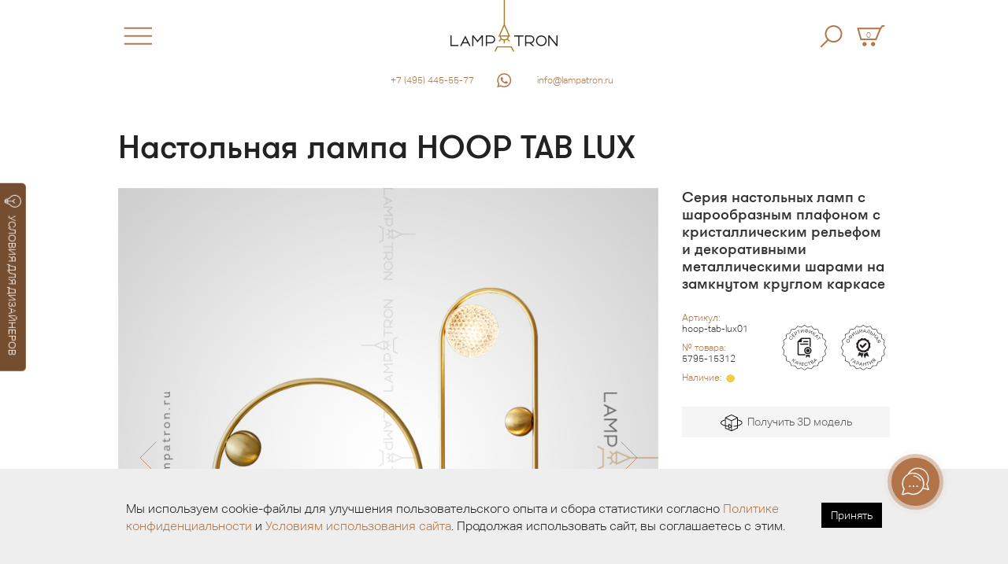

--- FILE ---
content_type: text/html; charset=utf-8
request_url: https://www.lampatron.ru/cat/item/design-lamps-hoop-tab-lux/
body_size: 11698
content:








<!doctype html>
<html lang="ru">
    <head>
        <meta charset="utf-8">
        <meta http-equiv="X-UA-Compatible" content="IE=edge">
        
        

        <meta name="viewport" content="width=device-width, initial-scale=1">
        <link rel="shortcut icon" href="/static/img/favicon@2x.png" type="image/png" />
        <link rel="apple-touch-icon" href="/static/img/lights-touch-icon@2x.png">
        <meta name="description" content="Серия настольных ламп с шарообразным плафоном с кристаллическим рельефом и декоративными металлическими шарами на замкнутом круглом каркасе 1 лампа" />
        <meta name="keywords" content="кабинет, офис, детскую, зал, кафе, люстра, свет, светодиод, светильник, спальню, купить, гостиную" />

        <meta name="p:domain_verify" content="0112f96470c76a203b29c4628c8c01cf"/>

        <meta property="og:title" content="Настольная лампа HOOP TAB LUX 1 лампа">
        <meta property="og:type" content="website">
        <meta property="og:image" content="https://www.lampatron.ru/media/design-lamps/design-lamps-hoop-tab-lux-657-p714.jpg">
        <meta property="og:image:secure_url" content="https://www.lampatron.ru/media/design-lamps/design-lamps-hoop-tab-lux-657-p714.jpg">
        <meta property="og:image:type" content="image/jpeg">
        <meta name="twitter:card" content="summary_large_image">
        <meta property="og:image:width" content="800">
        <meta property="og:image:height" content="800">

        <meta property="og:url" content="https://www.lampatron.ru/cat/item/design-lamps-hoop-tab-lux/" />

        
        
        <meta name="yandex-verification" content="b2ec78e05f1a1508" />
        

        <meta name="google-site-verification" content="pSgZYVkZyAlytxpCh_-gYFBhmjmVPO8V5i72anmXHGs" />

        
            <link rel="stylesheet" href="/static/css/base2.min.css?132">
        


         <link rel="canonical" href="https://www.lampatron.ru/cat/item/design-lamps-hoop-tab-lux/">

        
        
        <title>

	

			
				 Настольная лампа HOOP TAB LUX 1 лампа.
			

	

	 Новые модели и коллекции каждый день с 2017 года.

	LAMPATRON: Официальный интернет-магазин дизайнерских люстр и светильников. Шоурум в Москве.

</title>

        



        
            
            <!-- Yandex.Metrika counter -->
<script type="text/javascript" >
  (function(m,e,t,r,i,k,a){m[i]=m[i]||function(){(m[i].a=m[i].a||[]).push(arguments)};
  m[i].l=1*new Date();k=e.createElement(t),a=e.getElementsByTagName(t)[0],k.async=1,k.src=r,a.parentNode.insertBefore(k,a)})
  (window, document, "script", "https://mc.yandex.ru/metrika/tag.js", "ym");

  ym(41118169, "init", {
       clickmap:true,
       trackLinks:true,
       accurateTrackBounce:true,
       webvisor:true,
       ecommerce:"dataLayer"
  });
</script>
<noscript><div><img src="https://mc.yandex.ru/watch/41118169" style="position:absolute; left:-9999px;" alt="" /></div></noscript>
<!-- /Yandex.Metrika counter -->

            
            

            
            <script type="text/javascript">!function(){var t=document.createElement("script");t.type="text/javascript",t.async=!0,t.src='https://vk.com/js/api/openapi.js?169',t.onload=function(){VK.Retargeting.Init("VK-RTRG-1290726-4Glrg"),VK.Retargeting.Hit()},document.head.appendChild(t)}();</script><noscript><img src="https://vk.com/rtrg?p=VK-RTRG-1290726-4Glrg" style="position:fixed; left:-999px;" alt=""/></noscript>


            <!-- Top.Mail.Ru counter -->
<script type="text/javascript">
var _tmr = window._tmr || (window._tmr = []);
_tmr.push({id: "3284054", type: "pageView", start: (new Date()).getTime()});
(function (d, w, id) {
  if (d.getElementById(id)) return;
  var ts = d.createElement("script"); ts.type = "text/javascript"; ts.async = true; ts.id = id;
  ts.src = "https://top-fwz1.mail.ru/js/code.js";
  var f = function () {var s = d.getElementsByTagName("script")[0]; s.parentNode.insertBefore(ts, s);};
  if (w.opera == "[object Opera]") { d.addEventListener("DOMContentLoaded", f, false); } else { f(); }
})(document, window, "tmr-code");
</script>
<noscript><div><img src="https://top-fwz1.mail.ru/counter?id=3284054;js=na" style="position:absolute;left:-9999px;" alt="Top.Mail.Ru" /></div></noscript>
<!-- /Top.Mail.Ru counter -->

            <script async type="text/javascript">
(function ct_load_script() {
var ct = document.createElement('script'); ct.type = 'text/javascript'; ct.async=true; ct.rel="preload";
ct.src = document.location.protocol+'//cc.calltracking.ru/phone.dd163.13804.async.js?nc='+Math.floor(new Date().getTime()/300000);
var s = document.getElementsByTagName('script')[0]; s.parentNode.insertBefore(ct, s);
})();
</script>

        


        
            <!-- Marquiz script start -->
<script>
(function(w, d, s, o){
  var j = d.createElement(s); j.async = true; j.src = '//script.marquiz.ru/v2.js';j.onload = function() {
    if (document.readyState !== 'loading') Marquiz.init(o);
    else document.addEventListener("DOMContentLoaded", function() {
      Marquiz.init(o);
    });
  };
  d.head.insertBefore(j, d.head.firstElementChild);
})(window, document, 'script', {
    host: '//quiz.marquiz.ru',
    region: 'ru',
    id: '693c1b63716bc5001966bf28',
    autoOpen: 90,
    autoOpenFreq: 'once',
    openOnExit: false,
    disableOnMobile: false
  }
);
</script>
<!-- Marquiz script end -->
        


        <!-- wazzup -->
        
            <script>(function(a,m,o,c,r,m){a[m]={id:"392819",hash:"355e59ce1bfe5a9ac4597234baaf879ff9f1896407a4b4aee1e1820dd9479556",locale:"ru",inline:false,setMeta:function(p){this.params=(this.params||[]).concat([p])}};a[o]=a[o]||function(){(a[o].q=a[o].q||[]).push(arguments)};var d=a.document,s=d.createElement('script');s.async=true;s.id=m+'_script';s.src='https://gso.amocrm.ru/js/button.js?1693318716';d.head&&d.head.appendChild(s)}(window,0,'amoSocialButton',0,0,'amo_social_button'));</script>
        

        


        <script type="application/ld+json">
    {
        "@context": "https://schema.org",
        "@type": "Organization",
        "url": "https://www.lampatron.ru/",
        "logo": "https://www.lampatron.ru/static/img/og-image.jpg",
        "contactPoint": [{
            "@type": "ContactPoint",
            "telephone": "+7-495-532-76-95",
            "email": "info@lampatron.ru",
            "address": "г. Москва, ул. Бутлерова, д. 17, офис 3142",
            "contactType": "customer service"
        }]
    }
</script>


    </head>

<body>


<script>

var CookieBanner = (function() {
    return {
        'createCookieWhenBannerIsShown': false,
        'createCookieWhenAcceptIsClicked': true,
        'cookieDuration': 14,                   // Number of days before the cookie expires, and the banner reappears
        'cookieName': 'cookieConsent',          // Name of our cookie
        'cookieValue': 'accepted',              // Value of cookie

        '_createDiv': function(html) {
            var bodytag = document.getElementsByTagName('body')[0];
            var div = document.createElement('div');
            div.setAttribute('id','cookie-law');
            div.innerHTML = html;

            // bodytag.appendChild(div); // Adds the Cookie Law Banner just before the closing </body> tag
            // or
            bodytag.insertBefore(div,bodytag.firstChild); // Adds the Cookie Law Banner just after the opening <body> tag

            document.getElementsByTagName('body')[0].className+=' cookiebanner'; //Adds a class tothe <body> tag when the banner is visible

            if (CookieBanner.createCookieWhenBannerIsShown) {
                CookieBanner.createAcceptCookie();
            }
        },

        '_createCookie': function(name, value, days) {
            var expires;
            if (days) {
                var date = new Date();
                date.setTime(date.getTime()+(days*24*60*60*1000));
                expires = "; expires="+date.toGMTString();
            }
            else {
                expires = "";
            }
            document.cookie = name+"="+value+expires+"; path=/";
        },

        '_checkCookie': function(name) {
            var nameEQ = name + "=";
            var ca = document.cookie.split(';');
            for(var i=0;i < ca.length;i++) {
                var c = ca[i];
                while (c.charAt(0)==' ') c = c.substring(1,c.length);
                if (c.indexOf(nameEQ) == 0) return c.substring(nameEQ.length,c.length);
            }
            return null;
        },

        '_eraseCookie': function(name) {
            CookieBanner._createCookie(name,"",-1);
        },

        'createAcceptCookie': function() {
            CookieBanner._createCookie(CookieBanner.cookieName, CookieBanner.cookieValue, CookieBanner.cookieDuration); // Create the cookie
        },

        'closeBanner': function() {
            var element = document.getElementById('cookie-law');
            element.parentNode.removeChild(element);
        },

        'accept': function() {
            CookieBanner.createAcceptCookie();
            CookieBanner.closeBanner();
        },

        'showUnlessAccepted': function(html) {
            //alert(CookieBanner._checkCookie(CookieBanner.cookieName));
            //alert(document.cookie);
            if(CookieBanner._checkCookie(CookieBanner.cookieName) != CookieBanner.cookieValue){
                CookieBanner._createDiv(html);
            }
        }

    }

})();

// window.onload = function(){
document.addEventListener("DOMContentLoaded", () => {
    //var html = '<p>Our website uses cookies. By continuing we assume your permission to deploy cookies, as detailed in our <a href="/privacy-cookies-policy/" rel="nofollow" title="Privacy &amp; Cookies Policy">privacy and cookies policy</a>. <a class="close-cookie-banner" href="javascript:void(0);" onclick="CookieBanner.accept();"><span>X</span></a></p>'
    var html = '<div class="cookie-box"><div class="cookie-text">' +
        'Мы используем cookie-файлы для улучшения пользовательского опыта и сбора статистики согласно '+
        '<a href="/page/privacy-policy/">Политике конфиденциальности</a> и <a href="/page/terms-of-use/">Условиям использования сайта</a>. Продолжая использовать сайт, вы соглашаетесь с этим. ' +

        '</div>'

    // Add the accept button
    html += '<div class="cookie-btn-box"><a href="javascript:void(0);" onclick="CookieBanner.accept();" class="cookie-btn">Принять</a></div></div>';

    CookieBanner.showUnlessAccepted(html);
    //CookieBanner._eraseCookie('cookieConsent');
});


</script>




    





    <button onclick="Marquiz.showModal('618a91f586e41f003f141186')" class="marquiz-custom-button  marquiz-custom-button-pulse" ><img src="/static/icon/bulb2.svg" class="marquiz-custom-button-icon ">УСЛОВИЯ ДЛЯ ДИЗАЙНЕРОВ</button>






<div id="main-content">

<div class="menu-slider" id="menu-slider">
    <div class="header-box clearfix">

    <div class="menu">
        <div class="close">
            <a href="#" id="menu-close" class="close"><img src="/static/img/close@2x.png" class="icon-close"></a>
        </div>

        <div class="logo-big">
            
            <a href="/"><img src="/static/img/lampatron-big@2x.png" class="logo-big-pix"></a>
        </div>

        <div class="cart">
            <a href="/cart/"><img src="/static/img/cart@2x.png" class="icon-cart"><span class="cart-num">0</span></a>
        </div>
    </div>

    </div>


        <div class="box"><div class="inside">


        <form action="/cat/search/" method="get">
            <div class="search-line" style="margin; 0 auto;">
                 <input type="text" name="q" class="search-input" placeholder="Поиск в каталоге">

                 <input type="image" src="/static/img/search@2x.png" class="search-loop">
            </div>

        </form>
        <div style="margin-top: 10px;">
            <a href="/cat/search/">Расширенный поиск&nbsp;&rarr;</a>

        </div>

        <!-- search form -->


        

        <!-- search form end -->

        </div></div>

        <div class="menu-items">
        <ul class="menu-items-ul">
        
            
                 <li class="menu-items-li"><a href="/opt/">♥ Сотрудничество ♥</a></li>
            
        
            
                 <li class="menu-items-li"><a href="/page/contact/">Контакты</a></li>
            
        
            
                 <li class="menu-items-li"><a href="/blog/vs/">• Выбор по картинкам в интернете: Ожидание и реальность •</a></li>
            
        
            
                 <li class="menu-items-li"><a href="https://www.lampatron.ru/page/showroom/">• ШОУРУМ •</a></li>
            
        
            
                 <li class="menu-items-li"><a href="/cat/new/">• НОВИНКИ •</a></li>
            
        
            
                 <li class="menu-items-li"><a href="/page/whitegloves/">«Свет в Белых Перчатках» ᶰᵉʷ</a></li>
            
        
            
                 <li class="menu-items-li"><a href="https://www.lampatron.ru/cat/bysubtype/design-lamps/chand/">Люстры</a></li>
            
        
            
                 <li class="menu-items-li"><a href="https://www.lampatron.ru/cat/new/#rings">Люстры кольцевые</a></li>
            
        
            
                 <li class="menu-items-li"><a href="https://www.lampatron.ru/cat/bysubtype/design-lamps/pendants/">Светильники и подвесной свет</a></li>
            
        
            
                 <li class="menu-items-li"><a href="https://www.lampatron.ru/cat/bysubtype/design-lamps/braa/">Бра и настенное освещение</a></li>
            
        
            
                 <li class="menu-items-li"><a href="https://www.lampatron.ru/cat/bysubtype/design-lamps/reyka/">Люстры на кухню | Реечные светильники</a></li>
            
        
            
                 <li class="menu-items-li"><a href="https://www.lampatron.ru/cat/new/#ceiling">Потолочные светильники</a></li>
            
        
            
                 <li class="menu-items-li"><a href="https://www.lampatron.ru/cat/bysubtype/design-lamps/ceiling-chandelier/">Люстры для низких потолков</a></li>
            
        
            
                 <li class="menu-items-li"><a href="https://www.lampatron.ru/cat/new/#floorlamps">Торшеры</a></li>
            
        
            
                 <li class="menu-items-li"><a href="https://www.lampatron.ru/cat/new/#tablelamps">Настольные лампы</a></li>
            
        
            
                 <li class="menu-items-li"><a href="https://www.lampatron.ru/cat/new/#spots">Точечный свет</a></li>
            
        
            
                 <li class="menu-items-li"><a href="/page/skylinetrack/">Натяжная трековая система SKYLINE ᶰᵉʷ</a></li>
            
        
            
                 <li class="menu-items-li"><a href="https://www.lampatron.ru/page/striplight/">Конструктор освещения STRIPLIGHT</a></li>
            
        
            
                 <li class="menu-items-li"><a href="https://www.lampatron.ru/page/dna-system/">Гибкая трековая система DNA ᶰᵉʷ</a></li>
            
        
            
                 <li class="menu-items-li"><a href="https://www.lampatron.ru/page/hi5/">Ультратонкая магнитная система — Hi5 ᶰᵉʷ</a></li>
            
        
            
                 <li class="menu-items-li menu-items-li-sep"></li>
            
        
            
                 <li class="menu-items-li menu-items-li-sep"></li>
            
        
            
                 <li class="menu-items-li"><a href="/opt/">• Оптовым покупателям •</a></li>
            
        
            
                 <li class="menu-items-li"><a href="https://www.lampatron.ru/page/distributors/">• Магазинам и дистрибьюторам •</a></li>
            
        
            
                 <li class="menu-items-li menu-items-li-sep"></li>
            
        
            
                 <li class="menu-items-li menu-items-li-sep"></li>
            
        
            
                 <li class="menu-items-li"><a href="/page/delivery/">Доставка и оплата</a></li>
            
        
            
                 <li class="menu-items-li"><a href="/page/reclamation/">Возврат и обмен товара</a></li>
            
        
            
                 <li class="menu-items-li"><a href="/page/job/">Вакансии</a></li>
            
        
            
                 <li class="menu-items-li menu-items-li-sep"></li>
            
        
            
                 <li class="menu-items-li menu-items-li-sep"></li>
            
        
            
                 <li class="menu-items-li"><a href="/page/lumins/">Как выбирать светодиодную люстру</a></li>
            
        
            
                 <li class="menu-items-li"><a href="https://www.lampatron.ru/page/socket/">Цоколи ламп для светильников и люстр — как выбрать?</a></li>
            
        
            
                 <li class="menu-items-li"><a href="https://www.lampatron.ru/blog/kitchen/">Люстры на кухню, как выбрать?</a></li>
            
        
            
                 <li class="menu-items-li"><a href="https://lampatron.club/category/live/">• Проекты •</a></li>
            
        
            
                 <li class="menu-items-li"><a href="https://www.lampatron.ru/blog/vs/">• Почему наш свет того стоит •</a></li>
            
        
            
                 <li class="menu-items-li menu-items-li-sep"></li>
            
        
            
                 <li class="menu-items-li"><a href="/page/terms-of-use/">Условия использования Сайта</a></li>
            
        
            
                 <li class="menu-items-li"><a href="/page/privacy-policy/">Политика обработки персональных данных</a></li>
            
        
        </ul>
        </div>

     <div class="menu-contact">
        <ul>
            <li><div class="ya-phone"><a href="tel:+7 (495) 445-55-77">+7 (495) 445-55-77</a></div></li>

            

            
            
            <li><a href="mailto:info@lampatron.ru">info@lampatron.ru</a></li>

        </ul>
    </div>


    <div class="menu-contact">
        <ul>

            

            

            
                <li><a href="https://t.me/lampatron" target="blank"><img src="/static/icon/telegram-bej.svg" width="28" class="icon-menu"></a></li>
            

            
                <li><a href="https://vk.com/lampatron" target="blank"><img src="/static/icon/vk-bej.svg" width="28" class="icon-menu"></a></li>
            


            
                <li><a href="https://wa.me/79859224848?text=Привет,%20Лампатрон" target="blank"><img src="/static/icon/whatsapp-bej.svg"  class="icon-menu2" width="34"></a></li>
            


        </ul>
    </div>



</div>



<header id="intro" >
    <div class="header-box">
    <div class="hamburger">
        <a href="#" id="menu-open" class="hamburger"><img src="/static/img/hamburger@2x.png" class="icon-hamburger"></a>
    </div>


    <div class="logo">
        <a href="/"><img src="/static/img/lampatron-wide-logo-3@2x.png" class="logo-pix"></a>

        <div class="logo-phone">
            <div class="logo-phone-line"><div class="ya-phone"><a href="tel:+7 (495) 445-55-77">+7 (495) 445-55-77</a></div></div>
            
        </div>

    </div>




    <div class="cart">

            <a href="/cart/"><img src="/static/img/cart@2x.png" class="icon-cart"><span class="cart-num">0</span></a>

            <a href="/cat/search/" class="hide-on-mobile"><img src="/static/img/search@2x.png" class="icon-searchme"></a>

            


    </div>
    </div>

</header>

<div class="top-contact" >
    <div class="top-contact-item1">
        <span class="top-contact-text"><a href="tel:+7 (495) 445-55-77">+7 (495) 445-55-77</a></span>
    </div>
    <div class="top-contact-item-c">
        <a href="https://wa.me/79859224848?text=Привет,%20Лампатрон" target="blank"><img src="/static/icon/whatsapp-bej.svg"  width="20"></a>
    </div>
    <div class="top-contact-item2 ">
        <span class="top-contact-text">&nbsp;<a href="mailto:info@lampatron.ru">info@lampatron.ru</a></span>
    </div>
</div>




<div id="content">














<style>
html {
  scroll-behavior: smooth;
}
</style>

<section class="box" id="prod-card-ajax">
<div class="inside" id="top2">

    
		<h1>
			
			         
						Настольная лампа HOOP TAB LUX
					
			

		</h1>
	

	<div class="prod-info">

		<div class="prod-pix-box" id="prod-pix-box">

			<div class="prod-pixx" id='prod-pixx'>
			    
				<div ><img src="/media/design-lamps/design-lamps-hoop-tab-lux-657-b431.jpg" class="prod-pix1" title="HOOP TAB LUX - Настольные лампы"></div>
			 	
			 		<div><img src="/static/img/prod-loading.png" data-original="/media/design-lamps/5795/hoop-tab-lux-p540.jpg" class="prod-pix1" data-lazy="/media/design-lamps/5795/hoop-tab-lux-p540.jpg" id="bigpix-57723" data-big-num="1"></div>
			 	
			 		<div><img src="/static/img/prod-loading.png" data-original="/media/design-lamps/5795/hoop-tab-lux-p749.jpg" class="prod-pix1" data-lazy="/media/design-lamps/5795/hoop-tab-lux-p749.jpg" id="bigpix-57724" data-big-num="2"></div>
			 	
			 		<div><img src="/static/img/prod-loading.png" data-original="/media/design-lamps/5795/hoop-tab-lux-p140.jpg" class="prod-pix1" data-lazy="/media/design-lamps/5795/hoop-tab-lux-p140.jpg" id="bigpix-57725" data-big-num="3"></div>
			 	
			 		<div><img src="/static/img/prod-loading.png" data-original="/media/design-lamps/5795/hoop-tab-lux-p762.jpg" class="prod-pix1" data-lazy="/media/design-lamps/5795/hoop-tab-lux-p762.jpg" id="bigpix-57726" data-big-num="4"></div>
			 	
			 		<div><img src="/static/img/prod-loading.png" data-original="/media/design-lamps/5795/hoop-tab-lux-p777.jpg" class="prod-pix1" data-lazy="/media/design-lamps/5795/hoop-tab-lux-p777.jpg" id="bigpix-57727" data-big-num="5"></div>
			 	
			 		<div><img src="/static/img/prod-loading.png" data-original="/media/design-lamps/5795/hoop-tab-lux-p647.jpg" class="prod-pix1" data-lazy="/media/design-lamps/5795/hoop-tab-lux-p647.jpg" id="bigpix-57728" data-big-num="6"></div>
			 	
			 		<div><img src="/static/img/prod-loading.png" data-original="/media/design-lamps/5795/hoop-tab-lux-p760.jpg" class="prod-pix1" data-lazy="/media/design-lamps/5795/hoop-tab-lux-p760.jpg" id="bigpix-57729" data-big-num="7"></div>
			 	
			 		<div><img src="/static/img/prod-loading.png" data-original="/media/design-lamps/5795/hoop-tab-lux-p191.jpg" class="prod-pix1" data-lazy="/media/design-lamps/5795/hoop-tab-lux-p191.jpg" id="bigpix-57730" data-big-num="8"></div>
			 	
			 		<div><img src="/static/img/prod-loading.png" data-original="/media/design-lamps/5795/hoop-tab-lux-p129.jpg" class="prod-pix1" data-lazy="/media/design-lamps/5795/hoop-tab-lux-p129.jpg" id="bigpix-57731" data-big-num="9"></div>
			 	
			 		<div><img src="/static/img/prod-loading.png" data-original="/media/design-lamps/5795/hoop-tab-lux-p325.jpg" class="prod-pix1" data-lazy="/media/design-lamps/5795/hoop-tab-lux-p325.jpg" id="bigpix-57732" data-big-num="10"></div>
			 	
			 		<div><img src="/static/img/prod-loading.png" data-original="/media/design-lamps/5795/hoop-tab-lux-p560.jpg" class="prod-pix1" data-lazy="/media/design-lamps/5795/hoop-tab-lux-p560.jpg" id="bigpix-57733" data-big-num="11"></div>
			 	
			 		<div><img src="/static/img/prod-loading.png" data-original="/media/design-lamps/5795/hoop-tab-lux-p977.jpg" class="prod-pix1" data-lazy="/media/design-lamps/5795/hoop-tab-lux-p977.jpg" id="bigpix-57734" data-big-num="12"></div>
			 	
			 		<div><img src="/static/img/prod-loading.png" data-original="/media/design-lamps/5795/hoop-tab-lux-p914.jpg" class="prod-pix1" data-lazy="/media/design-lamps/5795/hoop-tab-lux-p914.jpg" id="bigpix-57735" data-big-num="13"></div>
			 	
			 		<div><img src="/static/img/prod-loading.png" data-original="/media/design-lamps/5795/hoop-tab-lux-p738.jpg" class="prod-pix1" data-lazy="/media/design-lamps/5795/hoop-tab-lux-p738.jpg" id="bigpix-57736" data-big-num="14"></div>
			 	
			 		<div><img src="/static/img/prod-loading.png" data-original="/media/design-lamps/5795/hoop-tab-lux-p367.jpg" class="prod-pix1" data-lazy="/media/design-lamps/5795/hoop-tab-lux-p367.jpg" id="bigpix-57737" data-big-num="15"></div>
			 	

			</div>

			<div class="prod-slidexx">
			    
				<div><img src="/media/design-lamps/design-lamps-hoop-tab-lux-657-b431_jpg_200x200_sharpen_q90.jpg" class="prod-slidexx-item" ></div>
    			
    				<div><img src="/media/design-lamps/5795/hoop-tab-lux-p540_jpg_200x200_sharpen_q90.jpg" class="prod-slidexx-item" alt=""></div>
    			
    				<div><img src="/media/design-lamps/5795/hoop-tab-lux-p749_jpg_200x200_sharpen_q90.jpg" class="prod-slidexx-item" alt=""></div>
    			
    				<div><img src="/media/design-lamps/5795/hoop-tab-lux-p140_jpg_200x200_sharpen_q90.jpg" class="prod-slidexx-item" alt=""></div>
    			
    				<div><img src="/media/design-lamps/5795/hoop-tab-lux-p762_jpg_200x200_sharpen_q90.jpg" class="prod-slidexx-item" alt=""></div>
    			
    				<div><img src="/media/design-lamps/5795/hoop-tab-lux-p777_jpg_200x200_sharpen_q90.jpg" class="prod-slidexx-item" alt=""></div>
    			
    				<div><img src="/media/design-lamps/5795/hoop-tab-lux-p647_jpg_200x200_sharpen_q90.jpg" class="prod-slidexx-item" alt=""></div>
    			
    				<div><img src="/media/design-lamps/5795/hoop-tab-lux-p760_jpg_200x200_sharpen_q90.jpg" class="prod-slidexx-item" alt=""></div>
    			
    				<div><img src="/media/design-lamps/5795/hoop-tab-lux-p191_jpg_200x200_sharpen_q90.jpg" class="prod-slidexx-item" alt=""></div>
    			
    				<div><img src="/media/design-lamps/5795/hoop-tab-lux-p129_jpg_200x200_sharpen_q90.jpg" class="prod-slidexx-item" alt=""></div>
    			
    				<div><img src="/media/design-lamps/5795/hoop-tab-lux-p325_jpg_200x200_sharpen_q90.jpg" class="prod-slidexx-item" alt=""></div>
    			
    				<div><img src="/media/design-lamps/5795/hoop-tab-lux-p560_jpg_200x200_sharpen_q90.jpg" class="prod-slidexx-item" alt=""></div>
    			
    				<div><img src="/media/design-lamps/5795/hoop-tab-lux-p977_jpg_200x200_sharpen_q90.jpg" class="prod-slidexx-item" alt=""></div>
    			
    				<div><img src="/media/design-lamps/5795/hoop-tab-lux-p914_jpg_200x200_sharpen_q90.jpg" class="prod-slidexx-item" alt=""></div>
    			
    				<div><img src="/media/design-lamps/5795/hoop-tab-lux-p738_jpg_200x200_sharpen_q90.jpg" class="prod-slidexx-item" alt=""></div>
    			
    				<div><img src="/media/design-lamps/5795/hoop-tab-lux-p367_jpg_200x200_sharpen_q90.jpg" class="prod-slidexx-item" alt=""></div>
    			
			</div>


			<div _style="display: none;" class="paging-goto"><span class="paging-goto-curr">1/16</span> &nbsp;&nbsp;


				

					<a href="#to-1-4" class="slick-goto active" data-slick-goto="0">1&ndash;4</a>

				

					<a href="#to-5-8" class="slick-goto " data-slick-goto="4">5&ndash;8</a>

				

					<a href="#to-9-16" class="slick-goto " data-slick-goto="8">9&ndash;16</a>

				


				

			</div>

			

			


			



			

			<aside class="prod-rel-box prod-rel-box-big">
				<h4 class="prod-rel-title">С этим товаром выбирают</h4>
			<div class="prod-rel">
				

					<div class="prod-rel-item">
						<a href="/cat/item/design-lamps-hoop-lux/">
							<img src="/media/design-lamps/design-lamps-carlena-726-p240_jpg_200x200_sharpen_q90.jpg" class="prod-rel-pix" alt="HOOP LUX">
						<span class="prod-rel-item-title">HOOP LUX</span>
						</a>
					</div>

				

					<div class="prod-rel-item">
						<a href="/cat/item/design-lamps-hoop-ring-lux/">
							<img src="/media/design-lamps/design-lamps-carlena-ring-998-p239_jpg_200x200_sharpen_q90.jpg" class="prod-rel-pix" alt="HOOP RING LUX">
						<span class="prod-rel-item-title">HOOP RING LUX</span>
						</a>
					</div>

				

					<div class="prod-rel-item">
						<a href="/cat/item/design-lamps-helium-b/">
							<img src="/media/design-lamps/design-lamps-helium-b-706-p678_jpg_200x200_sharpen_q90.jpg" class="prod-rel-pix" alt="HELIUM B">
						<span class="prod-rel-item-title">HELIUM B</span>
						</a>
					</div>

				

					<div class="prod-rel-item">
						<a href="/cat/item/design-lamps-hoop-long-lux/">
							<img src="/media/design-lamps/design-lamps-carlena-long-537-p494_jpg_200x200_sharpen_q90.jpg" class="prod-rel-pix" alt="HOOP LONG LUX">
						<span class="prod-rel-item-title">HOOP LONG LUX</span>
						</a>
					</div>

				

					<div class="prod-rel-item">
						<a href="/cat/item/design-lamps-hoop-b-wall/">
							<img src="/media/design-lamps/design-lamps-hoop-b-wall-425-p954_jpg_200x200_sharpen_q90.jpg" class="prod-rel-pix" alt="HOOP B WALL">
						<span class="prod-rel-item-title">HOOP B WALL</span>
						</a>
					</div>

				

					<div class="prod-rel-item">
						<a href="/cat/item/design-lamps-hoop-wall-lux/">
							<img src="/media/design-lamps/design-lamps-hoop-wall-lux-573-p997_jpg_200x200_sharpen_q90.jpg" class="prod-rel-pix" alt="HOOP DROP WALL LUX">
						<span class="prod-rel-item-title">HOOP DROP WALL LUX</span>
						</a>
					</div>

				

					<div class="prod-rel-item">
						<a href="/cat/item/design-lamps-hoop-c-wall/">
							<img src="/media/design-lamps/design-lamps-hoop-c-wall-456-p355_jpg_200x200_sharpen_q90.jpg" class="prod-rel-pix" alt="HOOP C WALL">
						<span class="prod-rel-item-title">HOOP C WALL</span>
						</a>
					</div>

				

					<div class="prod-rel-item">
						<a href="/cat/item/design-lamps-hoop-trio/">
							<img src="/media/design-lamps/design-lamps-hoop-trio-p869_jpg_200x200_sharpen_q90.jpg" class="prod-rel-pix" alt="HOOP TRIO">
						<span class="prod-rel-item-title">HOOP TRIO</span>
						</a>
					</div>

				

					<div class="prod-rel-item">
						<a href="/cat/item/design-lamps-hoop-tab/">
							<img src="/media/design-lamps/design-lamps-hoop-tab-p131_jpg_200x200_sharpen_q90.jpg" class="prod-rel-pix" alt="HOOP TAB">
						<span class="prod-rel-item-title">HOOP TAB</span>
						</a>
					</div>

				
			</div>
			</aside>

			


		</div>

		<div class="prod-text" >

			<div class="prod-val">
				
				<h2 class="prod-headline-h2">Серия настольных ламп с шарообразным плафоном с кристаллическим рельефом и декоративными металлическими шарами на замкнутом круглом каркасе</h2>
				<div class="prod-art-box clearfix">
					<div class="prod-art-left">
						<div class="prod-articil" style="line-height: 120%; margin-bottom: 10px; ">Артикул: <br><span id="articul" style="color: #333">
						
						  hoop-tab-lux01
						
						</span></div>

						<div class="prod-articil" style="line-height: 120%; margin-bottom: 10px; ">№ товара: <br><span style="color: #333" id="prod-full-id">5795-15312</span></div>


						<div class="prod-articil" style="line-height: 120%">Наличие: <span id="deliver" style="color: #333">&nbsp;<img src="/static/icon/avalible-circle-yellow.svg" style="display: inline; height: 0.9em;"></span></div>


					</div>
					<div class="prod-cert-right">
						<img src="/static/img/icon-guard.svg" class="prod-cert-svg">
					</div>
				</div>
				

				
					<div style="margin-top: 30px;"><a href="https://mrqz.me/62feaf0ca16239004f48f73a" class="down3d"><img src="/static/icon/down3d.svg" class="icon-3d">&nbsp;&nbsp;Получить 3D модель</a><div>
				

				


				


				
			</div>

		
			<div class="prod-price-box" >
			
                    <span id="prod-price-digit">49&nbsp;300</span> <span class="rub">Я</span>
                
			</div>

			

			

			

			<div class="prod-button">

			     <form method="get" action="/cart/add2/" accept-charset="utf-8" id="form-add-item">

    			
    			<input type="hidden" name="add_id" id="id_add_id" value="5795">
                    <input type="hidden" name="sub_id" id="id_sub_id" value="15312">
    			<input type="submit" class="button-buy3" value=" Добавить в корзину " id="add-item">
    			</form>
			</div>
		



		
			<br>
			<p class="prod-headline-h22  _prod-text-bigger">Выбрать модификацию</p>
			<ul class="subvar">
			

					
						<li class="subvar-item active">
						<a href="/cat/item/design-lamps-hoop-tab-lux/15312/#top2">
					
					

                            <div class="subvar-pix-box"><img src="/media/design-lamps/5795/hoop-tab-lux-p540_jpg_200x200_sharpen_q90.jpg" class="subvar-pix"></div>
					
					1 лампа
					<div class="subvar-price">49&nbsp;300 <span class="rub">Я</span>
					   
					</div>

					</a>

				</li>
			

					
						<li class="subvar-item">
						<a href="/cat/item/design-lamps-hoop-tab-lux/15313/#top2">
					
					

                            <div class="subvar-pix-box"><img src="/media/design-lamps/5795/hoop-tab-lux-p749_jpg_200x200_sharpen_q90.jpg" class="subvar-pix"></div>
					
					2 лампы
					<div class="subvar-price">60&nbsp;200 <span class="rub">Я</span>
					   
					</div>

					</a>

				</li>
			
			</ul>
		



				


				

				

				
					<a href="https://mrqz.me/689d10c6f2937a0019003c32" class="button-white" target="blank" >► Получить живые фото или видео этой модели</a>
				


				

				
				<br>
				<p class="prod-headline-h22" _style="margin-bottom: -20px;">Характеристики</p>
				    


<table class="tab-info">
	
		<tr>
			
				
					<td>Материал</td>
				

				<td>Металл, Акрил</td>
			

		</tr>
	
		<tr>
			
				
					<td>Цвет корпуса</td>
				

				<td>Латунь</td>
			

		</tr>
	
		<tr>
			
				
					<td>Размеры</td>
				

				<td>(Диаметр × Высота)</td>
			

		</tr>
	
		<tr>
			
				
					<td>1 лампа</td>
				

				<td>Ø 35 × 36 см</td>
			

		</tr>
	
		<tr>
			
				
					<td>2 лампы</td>
				

				<td>Ø 22 × 56 см</td>
			

		</tr>
	
		<tr>
			
				
					<td>Основание</td>
				

				<td>Ø 20 см</td>
			

		</tr>
	
		<tr>
			
				
					<td>Тип цоколя</td>
				

				<td>G9</td>
			

		</tr>
	

</table>



				



<div class="prod-nb3">
    <ul>

<li><img src="/media/icons/snowflakejpg-ico384.jpg" class="prod-nb3-icon"><p><strong>«ЗИМНИЙ СКИДКОПАД 2026»</strong> </p> <p>► <strong>-20% на ВСЕ</strong> по ПРОМОКОДУ <strong>«SNEGOWEEK26»</strong>. </p> <p>► <strong>до -50%</strong> на складские модели из наличия в Москве! </p> <p>Каталог и промокод на модели в наличии со скидками тут:</p> <p>► <a href="https://mrqz.me/693c1b63716bc5001966bf28"><strong>Получить каталог со скидками</strong></a>. </p> <p>Скорее забирайте ваши светильники на праздничных условиях, пока это не сделал другой Дед Мороз!</p> <hr /></li>


<li><img src="/media/icons/ico-tag-03jpg-ico105.jpg" class="prod-nb3-icon"><p><strong>Нужен свет до Нового Года?</strong> </p> <p><strong>Получите полный каталог люстр и светильников <a href="https://mrqz.me/68c0967ba7598a0019e612e8">В НАЛИЧИИ</a> на складе в Москве</strong></p> <p><a href="https://mrqz.me/68c0967ba7598a0019e612e8"><strong>● ПОЛУЧИТЬ СПИСОК ●</strong></a> </p> <hr /></li>


<li><img src="/media/icons/ico-heart-02jpg-ico212.jpg" class="prod-nb3-icon"><p><strong>Вы дизайнер интерьера, комплектатор, архитектор или оптовый покупатель?</strong> </p> <p><a href="https://mrqz.me/618a91f586e41f003f141186">Прямо сейчас получите лучшие условия работы на рынке освещения России.</a></p> <p><a href="https://mrqz.me/618a91f586e41f003f141186"><strong>● ПОЛУЧИТЬ УСЛОВИЯ ●</strong></a> </p> <hr /></li>


<li><img src="/media/icons/telegram-logo3png-ico488.png" class="prod-nb3-icon"><p><strong>Остались вопросы?</strong> </p> <p><a href="https://t.me/lampatron_bot"><strong>Получите консультацию менеджера в Telegram</strong></a> </p> <p><a href="https://t.me/lampatron_bot">● <strong>ПОЛУЧИТЬ КОНСУЛЬТАЦИЮ</strong> ●</a> </p> <hr /></li>


<li><img src="/media/icons/ico-whats-02jpg-ico556.jpg" class="prod-nb3-icon"><p><a href="https://wa.me/79859224848"><strong>Получите консультацию менеджера по WhatsApp</strong></a> </p> <p><a href="https://wa.me/79859224848">● <strong>ПОЛУЧИТЬ КОНСУЛЬТАЦИЮ</strong> ●</a> </p> <hr /></li>


    </ul>
</div>




			</div>

			

			<aside class="prod-rel-box prod-rel-box-small">
				<h4 class="prod-rel-title">С этим товаром выбирают</h4>
			<div class="prod-rel">
				

					<div class="prod-rel-item">
						<a href="/cat/item/design-lamps-hoop-lux/">
							<img src="/media/design-lamps/design-lamps-carlena-726-p240_jpg_200x200_sharpen_q90.jpg" class="prod-rel-pix" alt="HOOP LUX">
						<span class="prod-rel-item-title">HOOP LUX</span>
						</a>
					</div>

				

					<div class="prod-rel-item">
						<a href="/cat/item/design-lamps-hoop-ring-lux/">
							<img src="/media/design-lamps/design-lamps-carlena-ring-998-p239_jpg_200x200_sharpen_q90.jpg" class="prod-rel-pix" alt="HOOP RING LUX">
						<span class="prod-rel-item-title">HOOP RING LUX</span>
						</a>
					</div>

				

					<div class="prod-rel-item">
						<a href="/cat/item/design-lamps-helium-b/">
							<img src="/media/design-lamps/design-lamps-helium-b-706-p678_jpg_200x200_sharpen_q90.jpg" class="prod-rel-pix" alt="HELIUM B">
						<span class="prod-rel-item-title">HELIUM B</span>
						</a>
					</div>

				

					<div class="prod-rel-item">
						<a href="/cat/item/design-lamps-hoop-long-lux/">
							<img src="/media/design-lamps/design-lamps-carlena-long-537-p494_jpg_200x200_sharpen_q90.jpg" class="prod-rel-pix" alt="HOOP LONG LUX">
						<span class="prod-rel-item-title">HOOP LONG LUX</span>
						</a>
					</div>

				

					<div class="prod-rel-item">
						<a href="/cat/item/design-lamps-hoop-b-wall/">
							<img src="/media/design-lamps/design-lamps-hoop-b-wall-425-p954_jpg_200x200_sharpen_q90.jpg" class="prod-rel-pix" alt="HOOP B WALL">
						<span class="prod-rel-item-title">HOOP B WALL</span>
						</a>
					</div>

				

					<div class="prod-rel-item">
						<a href="/cat/item/design-lamps-hoop-wall-lux/">
							<img src="/media/design-lamps/design-lamps-hoop-wall-lux-573-p997_jpg_200x200_sharpen_q90.jpg" class="prod-rel-pix" alt="HOOP DROP WALL LUX">
						<span class="prod-rel-item-title">HOOP DROP WALL LUX</span>
						</a>
					</div>

				

					<div class="prod-rel-item">
						<a href="/cat/item/design-lamps-hoop-c-wall/">
							<img src="/media/design-lamps/design-lamps-hoop-c-wall-456-p355_jpg_200x200_sharpen_q90.jpg" class="prod-rel-pix" alt="HOOP C WALL">
						<span class="prod-rel-item-title">HOOP C WALL</span>
						</a>
					</div>

				

					<div class="prod-rel-item">
						<a href="/cat/item/design-lamps-hoop-trio/">
							<img src="/media/design-lamps/design-lamps-hoop-trio-p869_jpg_200x200_sharpen_q90.jpg" class="prod-rel-pix" alt="HOOP TRIO">
						<span class="prod-rel-item-title">HOOP TRIO</span>
						</a>
					</div>

				

					<div class="prod-rel-item">
						<a href="/cat/item/design-lamps-hoop-tab/">
							<img src="/media/design-lamps/design-lamps-hoop-tab-p131_jpg_200x200_sharpen_q90.jpg" class="prod-rel-pix" alt="HOOP TAB">
						<span class="prod-rel-item-title">HOOP TAB</span>
						</a>
					</div>

				
			</div>
			</aside>

			

		</div>

	<!-- end of prod-info -->
	</div>



</div>
</section>


<section class="box ">
<div class="inside t01">
	<div class="t01-text ul-nice">
		
	Настольная лампа HOOP-TAB-LUX 1 из серии новинок 2025 в стиле модерн with шарообразным плафоном, украшенным кристаллическим рельефом и декоративными металлическими шарами на замкнутом круглом каркасе. Материал — металл и акрил, цвет корпуса — латунь, который добавляет интерьерной атмосферы тепла и роскоши. Размеры: диаметр 35 см и высота 36 см, основание диаметром 20 см обеспечивает устойчивость при использовании на прикроватной тумбе или рабочем столе. Тип цоколя — G9, источник освещения один, создающий мягкое, диффузное рассеянное световое заполнение пространства. Эта модель идеально впишется в интерьер в стиле модерн, подчеркнет шарообразные плафоны и станет центром внимания в гостиной или кабинете, придавая комнате особую атмосферу уюта и стиля. Обнови интерьер, выбрав эстетику, сочетающую функциональность и современность, и забери эту лампу на сайте LAMPATRON.
	</div>
</div>
</section>
<br>


<!-- itemscope Product -->
<div itemtype="https://schema.org/Product" itemscope>
	<meta itemprop="sku" content="hoop-tab-lux-1" />
	<meta itemprop="name" content="Настольная лампа HOOP TAB LUX 1 лампа" />
	<meta itemprop="description" content="Серия настольных ламп с шарообразным плафоном с кристаллическим рельефом и декоративными металлическими шарами на замкнутом круглом каркасе" />
    <div itemprop="brand" itemtype="http://schema.org/Brand" itemscope>
    	<meta itemprop="name" content="Лампатрон" />
    </div>

    <link itemprop="image" href="https://www.lampatron.ru/media/design-lamps/design-lamps-hoop-tab-lux-657-b431.jpg" />


    <div itemprop="offers" itemscope itemtype="http://schema.org/Offer">
    	<link itemprop="url" href="https://www.lampatron.ru/cat/item/design-lamps-hoop-tab-lux/15312/" />
		<meta itemprop="priceCurrency" content="RUB" />
		<meta itemprop="price" content="49300" />
	</div>

</div>




<!-- itemscope ImageObject -->
<div itemscope itemtype="https://schema.org/ImageObject">
<meta itemprop="description" content="HOOP TAB LUX - Серия настольных ламп с шарообразным плафоном с кристаллическим рельефом и декоративными металлическими шарами на замкнутом круглом каркасе" />
<link itemprop="url" href="https://www.lampatron.ru/media/design-lamps/design-lamps-hoop-tab-lux-657-b431.jpg">
    
<img src="https://www.lampatron.ru/media/design-lamps/design-lamps-hoop-tab-lux-657-b431.jpg"
  alt="Настольная лампа HOOP TAB LUX 1 лампа"
  itemprop="contentUrl" style="display: none"  />
<meta itemprop="name" content="HOOP TAB LUX - Серия настольных ламп с шарообразным плафоном с кристаллическим рельефом и декоративными металлическими шарами на замкнутом круглом каркасе">
<meta itemprop="width" content="800">
<meta itemprop="height" content="800">
</div>









<section class="box bg-2">
<div class="inside">

<table class="prev-next2">
<tr>
	<td width="50">
		<a href="/cat/item/design-lamps-hoop-tab/">
		<div class="prev-next2-thumbs"><img src="/media/design-lamps/design-lamps-hoop-tab-b219_jpg_100x100_crop_sharpen_q90.jpg"><img src="/static/img/arrow-left2.png" class="prev-next2-arr2"></div>
		</a>

	</td>
	<td width="40%">
		<div class="prev-next2-title prev-next2-prev">
			<a href="/cat/item/design-lamps-hoop-tab/">HOOP TAB</a>
		</div>
	</td>
	<td width="120" nowrap align="center">
		<div class="prev-next2-title">
		<a href="/cat/bytype/design-lamps/" class="back-box"><img src="/static/img/arrow-up2.png" class="back-arr2"><span class="prev-next2-title">Назад</span></a>
		</div>
	</td>
	<td width="40%" align="right">
		<div class="prev-next2-title prev-next2-next">
			<a href="/cat/item/design-lamps-ingara-tab/">INGARA TAB</a>
		</div>
	</td>
	<td width="50">
	<a href="/cat/item/design-lamps-ingara-tab/"><div class="prev-next2-thumbs"><img src="/media/design-lamps/design-lamps-ingara-tab-457-b900_jpg_100x100_crop_sharpen_q90.jpg" ><img src="/static/img/arrow-right2.png" class="prev-next2-arr2"></div></a>
	</td>

	</tr>

</table>

</div>
</section>






</div>



<footer id="footer">
    <div class="footer-box">



    <div class="footer-col">
    <ul>
        
            
            <li><a href="/page/contact/">Контакты</a></li>
            

        
            
            <li><a href="https://www.lampatron.ru/page/showroom/">Шоурум</a></li>
            

        
            
            <li><a href="/page/distributors/">Магазинам и дистрибьюторам</a></li>
            

        
            
            <li><a href="https://www.lampatron.ru/opt/">Дизайнерам интерьера</a></li>
            

        
            
            <li><a href="/opt/">Оптовым покупателям</a></li>
            

        
            
            <li><a href="https://www.lampatron.ru/page/job/">Вакансии</a></li>
            

        
    </ul>
    </div>

    <div class="footer-col">
    <ul>
        
            
            <li><a href="/page/delivery/">Доставка и оплата</a></li>
            

        
            
            <li><a href="/page/reclamation/">Возврат и обмен товара</a></li>
            

        
            
            <li><a href="/page/oferta/">Договор оферты</a></li>
            

        
            
            <li><a href="/page/terms-of-use/">Условия использования Сайта</a></li>
            

        
            
            <li><a href="/page/privacy-policy/">Политика обработки персональных данных</a></li>
            

        
    </ul>
    </div>

    <div class="footer-col">
    <ul>
        <li>&copy; <a href="https://www.lampatron.ru">Lampatron.ru</a>, 2014&mdash;2026</li>
        <li>г. Москва. ул. Бутлерова, д. 17</li>
        <li>Телефон:&nbsp;<div class="ya-phone" style="display:inline-block"><a href="tel:+7 (495) 445-55-77">+7 (495) 445-55-77</a></div></li>
        
        <li>E-mail: <a href="mailto:info@lampatron.ru">info@lampatron.ru</a></li>
        

        <li>
            

            

            
                <a href="https://t.me/lampatron" target="blank"><img src="/static/icon/telegram-w.svg" width="26" class="icon-menu"></a>&nbsp;&nbsp;&nbsp;
            

            
                <a href="https://vk.com/lampatron" target="blank"><img src="/static/icon/vk-w.svg" width="26" class="icon-menu"></a>&nbsp;&nbsp;&nbsp;
            


            
                <a href="https://wa.me/79859224848?text=Привет,%20Лампатрон" target="blank"><img src="/static/icon/whatsapp-w.svg" class="icon-menu2" width="38" ></a>&nbsp;&nbsp;&nbsp;
            

        </li>

        <li class="developer">Разработка &mdash; <a href="https://www.evid.ru">Evid.ru</a></li>
    </ul>
    </div>


    </div>
</footer>

</div> <!-- end #main-content -->

<div id="prod-shadow">
<div class="prod-slider" id="prod-slider">
    <div class="header-box clearfix">
    <div class="menu">
        <div class="close">
            <a href="#" id="prod-close" class="close"><img src="/static/img/close@2x.png" class="icon-close"></a>
        </div>

        <div class="logo-big">
            
        </div>

        <div class="cart">
            <a href="/cart/"><img src="/static/img/cart@2x.png" class="icon-cart"><span class="cart-num">0</span></a>
        </div>
    </div>
    </div>


    <div id="prod-content" class="prod-content">


    </div>
</div>
</div>


<div class="prod-gotop" id="prod-gotop">
<div class="prod-gotop-box">
    <a href="#" id="prod-gotop-link"><img src="/static/img/arrow-gotop.svg" class="prod-gotop-arrow"></a>
</div>
</div>






    <script src="/static/js/jquery-1.11.2.min.js"></script>
    <script src="/static/js/jquery-migrate-1.3.0.js"></script>
    <script src="/static/js/jquery.cookie.js"></script>
    <script src="/static/js/jquery.populate.js"></script>
    <script src="/static/js/jquery.scrollTo.js"></script>
    <script src="/static/js/slick.js"></script>
    
    <script src="/static/js/jquery.browser.js"></script>
    <script src="/static/js/jquery.lazyload.min.js"></script>
    <script src="/static/js/jquery.history.js"></script>

    <script src="/static/js/plyr.min.js"></script>
    <script src="/static/js/jquery.form.min.js"></script>

    <script type="text/javascript" src="/static/smart-selects/admin/js/chainedfk.js"></script>

    

    


    
    <script src="/static/js/main.js?122"></script>








    <script>
(function(w, d, s, h, id) {
    w.roistatProjectId = id; w.roistatHost = h;
    var p = d.location.protocol == "https:" ? "https://" : "http://";
    var u = /^.*roistat_visit=[^;]+(.*)?$/.test(d.cookie) ? "/dist/module.js" : "/api/site/1.0/"+id+"/init?referrer="+encodeURIComponent(d.location.href);
    var js = d.createElement(s); js.charset="UTF-8"; js.async = 1; js.src = p+h+u; var js2 = d.getElementsByTagName(s)[0]; js2.parentNode.insertBefore(js, js2);
})(window, document, 'script', 'cloud.roistat.com', '5888419e187c2bb1b33be1087a984205');
</script>

    








</body>
</html>


--- FILE ---
content_type: image/svg+xml
request_url: https://www.lampatron.ru/static/icon/whatsapp-bej.svg
body_size: 2739
content:
<?xml version="1.0" encoding="UTF-8" standalone="no"?>
<!DOCTYPE svg PUBLIC "-//W3C//DTD SVG 1.1//EN" "http://www.w3.org/Graphics/SVG/1.1/DTD/svg11.dtd">
<svg width="100%" height="100%" viewBox="0 0 24 24" version="1.1" xmlns="http://www.w3.org/2000/svg" xmlns:xlink="http://www.w3.org/1999/xlink" xml:space="preserve" xmlns:serif="http://www.serif.com/" style="fill-rule:evenodd;clip-rule:evenodd;stroke-linejoin:round;stroke-miterlimit:2;">
    <g id="Layer1">
    </g>
    <g transform="matrix(0.0121356,0,0,0.0121356,12.1044,12.0562)">
        <g id="Layer3">
            <g>
                <g>
                    <g transform="matrix(4.16667,0,0,4.16667,-204.765,403.579)">
                        <path d="M0,-184.375C-3.962,-193.184 -8.134,-193.36 -11.904,-193.515C-14.987,-193.647 -18.517,-193.639 -22.041,-193.639C-25.568,-193.639 -31.299,-192.313 -36.146,-187.02C-40.996,-181.727 -54.663,-168.93 -54.663,-142.905C-54.663,-116.876 -35.706,-91.728 -33.063,-88.195C-30.417,-84.668 3.533,-29.553 57.3,-8.35C101.985,9.272 111.079,5.766 120.778,4.884C130.478,4.002 152.074,-7.909 156.483,-20.262C160.892,-32.612 160.892,-43.199 159.569,-45.412C158.247,-47.616 154.72,-48.938 149.429,-51.583C144.139,-54.229 118.133,-67.028 113.283,-68.792C108.434,-70.555 104.906,-71.437 101.38,-66.14C97.853,-60.85 87.721,-48.938 84.635,-45.412C81.548,-41.876 78.462,-41.435 73.172,-44.081C67.881,-46.734 50.844,-52.314 30.633,-70.334C14.907,-84.355 4.29,-101.67 1.204,-106.966C-1.882,-112.256 0.873,-115.122 3.527,-117.759C5.902,-120.129 8.817,-123.935 11.463,-127.023C14.103,-130.112 14.984,-132.316 16.748,-135.844C18.511,-139.376 17.629,-142.465 16.307,-145.11C14.984,-147.755 4.704,-173.915 0,-184.375" style="fill:rgb(177,118,74);fill-rule:nonzero;"/>
                    </g>
                    <g transform="matrix(4.16667,0,0,4.16667,15.7062,-713.598)">
                        <path d="M0,348.287L-0.068,348.287C-31.649,348.27 -62.618,339.792 -89.629,323.763L-96.058,319.952L-162.658,337.414L-144.877,272.503L-149.065,265.849C-166.681,237.839 -175.98,205.471 -175.967,172.234C-175.928,75.245 -96.995,-3.661 0.066,-3.661C47.069,-3.642 91.245,14.679 124.471,47.927C157.693,81.174 175.976,125.372 175.962,172.378C175.921,269.37 96.984,348.287 0,348.287M149.757,22.659C109.783,-17.342 56.631,-39.383 0.001,-39.408C-116.696,-39.408 -211.664,55.529 -211.711,172.22C-211.725,209.521 -201.979,245.932 -183.454,278.028L-213.488,387.695L-101.258,358.266C-70.336,375.13 -35.521,384.016 -0.091,384.03L0.001,384.03C116.678,384.03 211.659,289.077 211.709,172.391C211.729,115.838 189.726,62.663 149.757,22.659" style="fill:rgb(177,118,74);fill-rule:nonzero;"/>
                    </g>
                </g>
            </g>
        </g>
    </g>
</svg>
